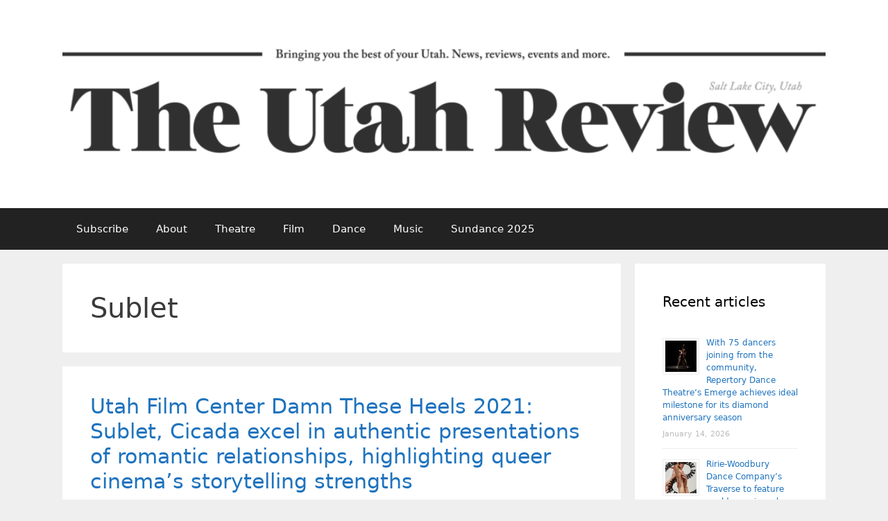

--- FILE ---
content_type: text/html; charset=UTF-8
request_url: https://www.theutahreview.com/tag/sublet/
body_size: 12879
content:
<!DOCTYPE html><html lang="en-US" itemscope itemtype="https://schema.org/WebSite"><head><meta charset="UTF-8"><title>Sublet &#8211; The Utah Review</title><meta name='robots' content='max-image-preview:large' /><meta name="viewport" content="width=device-width, initial-scale=1"><link rel='dns-prefetch' href='//www.theutahreview.com' /><link rel='dns-prefetch' href='//secure.gravatar.com' /><link rel='dns-prefetch' href='//stats.wp.com' /><link rel='dns-prefetch' href='//v0.wordpress.com' /><link rel='dns-prefetch' href='//jetpack.wordpress.com' /><link rel='dns-prefetch' href='//s0.wp.com' /><link rel='dns-prefetch' href='//public-api.wordpress.com' /><link rel='dns-prefetch' href='//0.gravatar.com' /><link rel='dns-prefetch' href='//1.gravatar.com' /><link rel='dns-prefetch' href='//2.gravatar.com' /><link rel="alternate" type="application/rss+xml" title="The Utah Review &raquo; Feed" href="https://www.theutahreview.com/feed/" /><link rel="alternate" type="application/rss+xml" title="The Utah Review &raquo; Comments Feed" href="https://www.theutahreview.com/comments/feed/" /><link rel="alternate" type="application/rss+xml" title="The Utah Review &raquo; Sublet Tag Feed" href="https://www.theutahreview.com/tag/sublet/feed/" /><style id='wp-img-auto-sizes-contain-inline-css'>img:is([sizes=auto i],[sizes^="auto," i]){contain-intrinsic-size:3000px 1500px}
/*# sourceURL=wp-img-auto-sizes-contain-inline-css */</style><style id='wp-emoji-styles-inline-css'>img.wp-smiley, img.emoji {
		display: inline !important;
		border: none !important;
		box-shadow: none !important;
		height: 1em !important;
		width: 1em !important;
		margin: 0 0.07em !important;
		vertical-align: -0.1em !important;
		background: none !important;
		padding: 0 !important;
	}
/*# sourceURL=wp-emoji-styles-inline-css */</style><style id='wp-block-library-inline-css'>:root{--wp-block-synced-color:#7a00df;--wp-block-synced-color--rgb:122,0,223;--wp-bound-block-color:var(--wp-block-synced-color);--wp-editor-canvas-background:#ddd;--wp-admin-theme-color:#007cba;--wp-admin-theme-color--rgb:0,124,186;--wp-admin-theme-color-darker-10:#006ba1;--wp-admin-theme-color-darker-10--rgb:0,107,160.5;--wp-admin-theme-color-darker-20:#005a87;--wp-admin-theme-color-darker-20--rgb:0,90,135;--wp-admin-border-width-focus:2px}@media (min-resolution:192dpi){:root{--wp-admin-border-width-focus:1.5px}}.wp-element-button{cursor:pointer}:root .has-very-light-gray-background-color{background-color:#eee}:root .has-very-dark-gray-background-color{background-color:#313131}:root .has-very-light-gray-color{color:#eee}:root .has-very-dark-gray-color{color:#313131}:root .has-vivid-green-cyan-to-vivid-cyan-blue-gradient-background{background:linear-gradient(135deg,#00d084,#0693e3)}:root .has-purple-crush-gradient-background{background:linear-gradient(135deg,#34e2e4,#4721fb 50%,#ab1dfe)}:root .has-hazy-dawn-gradient-background{background:linear-gradient(135deg,#faaca8,#dad0ec)}:root .has-subdued-olive-gradient-background{background:linear-gradient(135deg,#fafae1,#67a671)}:root .has-atomic-cream-gradient-background{background:linear-gradient(135deg,#fdd79a,#004a59)}:root .has-nightshade-gradient-background{background:linear-gradient(135deg,#330968,#31cdcf)}:root .has-midnight-gradient-background{background:linear-gradient(135deg,#020381,#2874fc)}:root{--wp--preset--font-size--normal:16px;--wp--preset--font-size--huge:42px}.has-regular-font-size{font-size:1em}.has-larger-font-size{font-size:2.625em}.has-normal-font-size{font-size:var(--wp--preset--font-size--normal)}.has-huge-font-size{font-size:var(--wp--preset--font-size--huge)}.has-text-align-center{text-align:center}.has-text-align-left{text-align:left}.has-text-align-right{text-align:right}.has-fit-text{white-space:nowrap!important}#end-resizable-editor-section{display:none}.aligncenter{clear:both}.items-justified-left{justify-content:flex-start}.items-justified-center{justify-content:center}.items-justified-right{justify-content:flex-end}.items-justified-space-between{justify-content:space-between}.screen-reader-text{border:0;clip-path:inset(50%);height:1px;margin:-1px;overflow:hidden;padding:0;position:absolute;width:1px;word-wrap:normal!important}.screen-reader-text:focus{background-color:#ddd;clip-path:none;color:#444;display:block;font-size:1em;height:auto;left:5px;line-height:normal;padding:15px 23px 14px;text-decoration:none;top:5px;width:auto;z-index:100000}html :where(.has-border-color){border-style:solid}html :where([style*=border-top-color]){border-top-style:solid}html :where([style*=border-right-color]){border-right-style:solid}html :where([style*=border-bottom-color]){border-bottom-style:solid}html :where([style*=border-left-color]){border-left-style:solid}html :where([style*=border-width]){border-style:solid}html :where([style*=border-top-width]){border-top-style:solid}html :where([style*=border-right-width]){border-right-style:solid}html :where([style*=border-bottom-width]){border-bottom-style:solid}html :where([style*=border-left-width]){border-left-style:solid}html :where(img[class*=wp-image-]){height:auto;max-width:100%}:where(figure){margin:0 0 1em}html :where(.is-position-sticky){--wp-admin--admin-bar--position-offset:var(--wp-admin--admin-bar--height,0px)}@media screen and (max-width:600px){html :where(.is-position-sticky){--wp-admin--admin-bar--position-offset:0px}}

/*# sourceURL=wp-block-library-inline-css */</style><style id='wp-block-paragraph-inline-css'>.is-small-text{font-size:.875em}.is-regular-text{font-size:1em}.is-large-text{font-size:2.25em}.is-larger-text{font-size:3em}.has-drop-cap:not(:focus):first-letter{float:left;font-size:8.4em;font-style:normal;font-weight:100;line-height:.68;margin:.05em .1em 0 0;text-transform:uppercase}body.rtl .has-drop-cap:not(:focus):first-letter{float:none;margin-left:.1em}p.has-drop-cap.has-background{overflow:hidden}:root :where(p.has-background){padding:1.25em 2.375em}:where(p.has-text-color:not(.has-link-color)) a{color:inherit}p.has-text-align-left[style*="writing-mode:vertical-lr"],p.has-text-align-right[style*="writing-mode:vertical-rl"]{rotate:180deg}
/*# sourceURL=https://www.theutahreview.com/wp-includes/blocks/paragraph/style.min.css */</style><style id='global-styles-inline-css'>:root{--wp--preset--aspect-ratio--square: 1;--wp--preset--aspect-ratio--4-3: 4/3;--wp--preset--aspect-ratio--3-4: 3/4;--wp--preset--aspect-ratio--3-2: 3/2;--wp--preset--aspect-ratio--2-3: 2/3;--wp--preset--aspect-ratio--16-9: 16/9;--wp--preset--aspect-ratio--9-16: 9/16;--wp--preset--color--black: #000000;--wp--preset--color--cyan-bluish-gray: #abb8c3;--wp--preset--color--white: #ffffff;--wp--preset--color--pale-pink: #f78da7;--wp--preset--color--vivid-red: #cf2e2e;--wp--preset--color--luminous-vivid-orange: #ff6900;--wp--preset--color--luminous-vivid-amber: #fcb900;--wp--preset--color--light-green-cyan: #7bdcb5;--wp--preset--color--vivid-green-cyan: #00d084;--wp--preset--color--pale-cyan-blue: #8ed1fc;--wp--preset--color--vivid-cyan-blue: #0693e3;--wp--preset--color--vivid-purple: #9b51e0;--wp--preset--color--contrast: var(--contrast);--wp--preset--color--contrast-2: var(--contrast-2);--wp--preset--color--contrast-3: var(--contrast-3);--wp--preset--color--base: var(--base);--wp--preset--color--base-2: var(--base-2);--wp--preset--color--base-3: var(--base-3);--wp--preset--color--accent: var(--accent);--wp--preset--gradient--vivid-cyan-blue-to-vivid-purple: linear-gradient(135deg,rgb(6,147,227) 0%,rgb(155,81,224) 100%);--wp--preset--gradient--light-green-cyan-to-vivid-green-cyan: linear-gradient(135deg,rgb(122,220,180) 0%,rgb(0,208,130) 100%);--wp--preset--gradient--luminous-vivid-amber-to-luminous-vivid-orange: linear-gradient(135deg,rgb(252,185,0) 0%,rgb(255,105,0) 100%);--wp--preset--gradient--luminous-vivid-orange-to-vivid-red: linear-gradient(135deg,rgb(255,105,0) 0%,rgb(207,46,46) 100%);--wp--preset--gradient--very-light-gray-to-cyan-bluish-gray: linear-gradient(135deg,rgb(238,238,238) 0%,rgb(169,184,195) 100%);--wp--preset--gradient--cool-to-warm-spectrum: linear-gradient(135deg,rgb(74,234,220) 0%,rgb(151,120,209) 20%,rgb(207,42,186) 40%,rgb(238,44,130) 60%,rgb(251,105,98) 80%,rgb(254,248,76) 100%);--wp--preset--gradient--blush-light-purple: linear-gradient(135deg,rgb(255,206,236) 0%,rgb(152,150,240) 100%);--wp--preset--gradient--blush-bordeaux: linear-gradient(135deg,rgb(254,205,165) 0%,rgb(254,45,45) 50%,rgb(107,0,62) 100%);--wp--preset--gradient--luminous-dusk: linear-gradient(135deg,rgb(255,203,112) 0%,rgb(199,81,192) 50%,rgb(65,88,208) 100%);--wp--preset--gradient--pale-ocean: linear-gradient(135deg,rgb(255,245,203) 0%,rgb(182,227,212) 50%,rgb(51,167,181) 100%);--wp--preset--gradient--electric-grass: linear-gradient(135deg,rgb(202,248,128) 0%,rgb(113,206,126) 100%);--wp--preset--gradient--midnight: linear-gradient(135deg,rgb(2,3,129) 0%,rgb(40,116,252) 100%);--wp--preset--font-size--small: 13px;--wp--preset--font-size--medium: 20px;--wp--preset--font-size--large: 36px;--wp--preset--font-size--x-large: 42px;--wp--preset--spacing--20: 0.44rem;--wp--preset--spacing--30: 0.67rem;--wp--preset--spacing--40: 1rem;--wp--preset--spacing--50: 1.5rem;--wp--preset--spacing--60: 2.25rem;--wp--preset--spacing--70: 3.38rem;--wp--preset--spacing--80: 5.06rem;--wp--preset--shadow--natural: 6px 6px 9px rgba(0, 0, 0, 0.2);--wp--preset--shadow--deep: 12px 12px 50px rgba(0, 0, 0, 0.4);--wp--preset--shadow--sharp: 6px 6px 0px rgba(0, 0, 0, 0.2);--wp--preset--shadow--outlined: 6px 6px 0px -3px rgb(255, 255, 255), 6px 6px rgb(0, 0, 0);--wp--preset--shadow--crisp: 6px 6px 0px rgb(0, 0, 0);}:where(.is-layout-flex){gap: 0.5em;}:where(.is-layout-grid){gap: 0.5em;}body .is-layout-flex{display: flex;}.is-layout-flex{flex-wrap: wrap;align-items: center;}.is-layout-flex > :is(*, div){margin: 0;}body .is-layout-grid{display: grid;}.is-layout-grid > :is(*, div){margin: 0;}:where(.wp-block-columns.is-layout-flex){gap: 2em;}:where(.wp-block-columns.is-layout-grid){gap: 2em;}:where(.wp-block-post-template.is-layout-flex){gap: 1.25em;}:where(.wp-block-post-template.is-layout-grid){gap: 1.25em;}.has-black-color{color: var(--wp--preset--color--black) !important;}.has-cyan-bluish-gray-color{color: var(--wp--preset--color--cyan-bluish-gray) !important;}.has-white-color{color: var(--wp--preset--color--white) !important;}.has-pale-pink-color{color: var(--wp--preset--color--pale-pink) !important;}.has-vivid-red-color{color: var(--wp--preset--color--vivid-red) !important;}.has-luminous-vivid-orange-color{color: var(--wp--preset--color--luminous-vivid-orange) !important;}.has-luminous-vivid-amber-color{color: var(--wp--preset--color--luminous-vivid-amber) !important;}.has-light-green-cyan-color{color: var(--wp--preset--color--light-green-cyan) !important;}.has-vivid-green-cyan-color{color: var(--wp--preset--color--vivid-green-cyan) !important;}.has-pale-cyan-blue-color{color: var(--wp--preset--color--pale-cyan-blue) !important;}.has-vivid-cyan-blue-color{color: var(--wp--preset--color--vivid-cyan-blue) !important;}.has-vivid-purple-color{color: var(--wp--preset--color--vivid-purple) !important;}.has-black-background-color{background-color: var(--wp--preset--color--black) !important;}.has-cyan-bluish-gray-background-color{background-color: var(--wp--preset--color--cyan-bluish-gray) !important;}.has-white-background-color{background-color: var(--wp--preset--color--white) !important;}.has-pale-pink-background-color{background-color: var(--wp--preset--color--pale-pink) !important;}.has-vivid-red-background-color{background-color: var(--wp--preset--color--vivid-red) !important;}.has-luminous-vivid-orange-background-color{background-color: var(--wp--preset--color--luminous-vivid-orange) !important;}.has-luminous-vivid-amber-background-color{background-color: var(--wp--preset--color--luminous-vivid-amber) !important;}.has-light-green-cyan-background-color{background-color: var(--wp--preset--color--light-green-cyan) !important;}.has-vivid-green-cyan-background-color{background-color: var(--wp--preset--color--vivid-green-cyan) !important;}.has-pale-cyan-blue-background-color{background-color: var(--wp--preset--color--pale-cyan-blue) !important;}.has-vivid-cyan-blue-background-color{background-color: var(--wp--preset--color--vivid-cyan-blue) !important;}.has-vivid-purple-background-color{background-color: var(--wp--preset--color--vivid-purple) !important;}.has-black-border-color{border-color: var(--wp--preset--color--black) !important;}.has-cyan-bluish-gray-border-color{border-color: var(--wp--preset--color--cyan-bluish-gray) !important;}.has-white-border-color{border-color: var(--wp--preset--color--white) !important;}.has-pale-pink-border-color{border-color: var(--wp--preset--color--pale-pink) !important;}.has-vivid-red-border-color{border-color: var(--wp--preset--color--vivid-red) !important;}.has-luminous-vivid-orange-border-color{border-color: var(--wp--preset--color--luminous-vivid-orange) !important;}.has-luminous-vivid-amber-border-color{border-color: var(--wp--preset--color--luminous-vivid-amber) !important;}.has-light-green-cyan-border-color{border-color: var(--wp--preset--color--light-green-cyan) !important;}.has-vivid-green-cyan-border-color{border-color: var(--wp--preset--color--vivid-green-cyan) !important;}.has-pale-cyan-blue-border-color{border-color: var(--wp--preset--color--pale-cyan-blue) !important;}.has-vivid-cyan-blue-border-color{border-color: var(--wp--preset--color--vivid-cyan-blue) !important;}.has-vivid-purple-border-color{border-color: var(--wp--preset--color--vivid-purple) !important;}.has-vivid-cyan-blue-to-vivid-purple-gradient-background{background: var(--wp--preset--gradient--vivid-cyan-blue-to-vivid-purple) !important;}.has-light-green-cyan-to-vivid-green-cyan-gradient-background{background: var(--wp--preset--gradient--light-green-cyan-to-vivid-green-cyan) !important;}.has-luminous-vivid-amber-to-luminous-vivid-orange-gradient-background{background: var(--wp--preset--gradient--luminous-vivid-amber-to-luminous-vivid-orange) !important;}.has-luminous-vivid-orange-to-vivid-red-gradient-background{background: var(--wp--preset--gradient--luminous-vivid-orange-to-vivid-red) !important;}.has-very-light-gray-to-cyan-bluish-gray-gradient-background{background: var(--wp--preset--gradient--very-light-gray-to-cyan-bluish-gray) !important;}.has-cool-to-warm-spectrum-gradient-background{background: var(--wp--preset--gradient--cool-to-warm-spectrum) !important;}.has-blush-light-purple-gradient-background{background: var(--wp--preset--gradient--blush-light-purple) !important;}.has-blush-bordeaux-gradient-background{background: var(--wp--preset--gradient--blush-bordeaux) !important;}.has-luminous-dusk-gradient-background{background: var(--wp--preset--gradient--luminous-dusk) !important;}.has-pale-ocean-gradient-background{background: var(--wp--preset--gradient--pale-ocean) !important;}.has-electric-grass-gradient-background{background: var(--wp--preset--gradient--electric-grass) !important;}.has-midnight-gradient-background{background: var(--wp--preset--gradient--midnight) !important;}.has-small-font-size{font-size: var(--wp--preset--font-size--small) !important;}.has-medium-font-size{font-size: var(--wp--preset--font-size--medium) !important;}.has-large-font-size{font-size: var(--wp--preset--font-size--large) !important;}.has-x-large-font-size{font-size: var(--wp--preset--font-size--x-large) !important;}
/*# sourceURL=global-styles-inline-css */</style><style id='classic-theme-styles-inline-css'>/*! This file is auto-generated */
.wp-block-button__link{color:#fff;background-color:#32373c;border-radius:9999px;box-shadow:none;text-decoration:none;padding:calc(.667em + 2px) calc(1.333em + 2px);font-size:1.125em}.wp-block-file__button{background:#32373c;color:#fff;text-decoration:none}
/*# sourceURL=/wp-includes/css/classic-themes.min.css */</style><link rel='stylesheet' id='gn-frontend-gnfollow-style-css' href='https://www.theutahreview.com/wp-content/plugins/gn-publisher/assets/css/gn-frontend-gnfollow.min.css?ver=1.5.26' media='all' /><style id='wpxpo-global-style-inline-css'>:root {
			--preset-color1: #037fff;
			--preset-color2: #026fe0;
			--preset-color3: #071323;
			--preset-color4: #132133;
			--preset-color5: #34495e;
			--preset-color6: #787676;
			--preset-color7: #f0f2f3;
			--preset-color8: #f8f9fa;
			--preset-color9: #ffffff;
		}{}
/*# sourceURL=wpxpo-global-style-inline-css */</style><style id='ultp-preset-colors-style-inline-css'>:root { --postx_preset_Base_1_color: #f4f4ff; --postx_preset_Base_2_color: #dddff8; --postx_preset_Base_3_color: #B4B4D6; --postx_preset_Primary_color: #3323f0; --postx_preset_Secondary_color: #4a5fff; --postx_preset_Tertiary_color: #FFFFFF; --postx_preset_Contrast_3_color: #545472; --postx_preset_Contrast_2_color: #262657; --postx_preset_Contrast_1_color: #10102e; --postx_preset_Over_Primary_color: #ffffff;  }
/*# sourceURL=ultp-preset-colors-style-inline-css */</style><style id='ultp-preset-gradient-style-inline-css'>:root { --postx_preset_Primary_to_Secondary_to_Right_gradient: linear-gradient(90deg, var(--postx_preset_Primary_color) 0%, var(--postx_preset_Secondary_color) 100%); --postx_preset_Primary_to_Secondary_to_Bottom_gradient: linear-gradient(180deg, var(--postx_preset_Primary_color) 0%, var(--postx_preset_Secondary_color) 100%); --postx_preset_Secondary_to_Primary_to_Right_gradient: linear-gradient(90deg, var(--postx_preset_Secondary_color) 0%, var(--postx_preset_Primary_color) 100%); --postx_preset_Secondary_to_Primary_to_Bottom_gradient: linear-gradient(180deg, var(--postx_preset_Secondary_color) 0%, var(--postx_preset_Primary_color) 100%); --postx_preset_Cold_Evening_gradient: linear-gradient(0deg, rgb(12, 52, 131) 0%, rgb(162, 182, 223) 100%, rgb(107, 140, 206) 100%, rgb(162, 182, 223) 100%); --postx_preset_Purple_Division_gradient: linear-gradient(0deg, rgb(112, 40, 228) 0%, rgb(229, 178, 202) 100%); --postx_preset_Over_Sun_gradient: linear-gradient(60deg, rgb(171, 236, 214) 0%, rgb(251, 237, 150) 100%); --postx_preset_Morning_Salad_gradient: linear-gradient(-255deg, rgb(183, 248, 219) 0%, rgb(80, 167, 194) 100%); --postx_preset_Fabled_Sunset_gradient: linear-gradient(-270deg, rgb(35, 21, 87) 0%, rgb(68, 16, 122) 29%, rgb(255, 19, 97) 67%, rgb(255, 248, 0) 100%);  }
/*# sourceURL=ultp-preset-gradient-style-inline-css */</style><style id='ultp-preset-typo-style-inline-css'>:root { --postx_preset_Heading_typo_font_family: Helvetica; --postx_preset_Heading_typo_font_family_type: sans-serif; --postx_preset_Heading_typo_font_weight: 600; --postx_preset_Heading_typo_text_transform: capitalize; --postx_preset_Body_and_Others_typo_font_family: Helvetica; --postx_preset_Body_and_Others_typo_font_family_type: sans-serif; --postx_preset_Body_and_Others_typo_font_weight: 400; --postx_preset_Body_and_Others_typo_text_transform: lowercase; --postx_preset_body_typo_font_size_lg: 16px; --postx_preset_paragraph_1_typo_font_size_lg: 12px; --postx_preset_paragraph_2_typo_font_size_lg: 12px; --postx_preset_paragraph_3_typo_font_size_lg: 12px; --postx_preset_heading_h1_typo_font_size_lg: 42px; --postx_preset_heading_h2_typo_font_size_lg: 36px; --postx_preset_heading_h3_typo_font_size_lg: 30px; --postx_preset_heading_h4_typo_font_size_lg: 24px; --postx_preset_heading_h5_typo_font_size_lg: 20px; --postx_preset_heading_h6_typo_font_size_lg: 16px; }
/*# sourceURL=ultp-preset-typo-style-inline-css */</style><link rel='stylesheet' id='generate-style-grid-css' href='https://www.theutahreview.com/wp-content/themes/generatepress/assets/css/unsemantic-grid.min.css?ver=3.6.0' media='all' /><link rel='stylesheet' id='generate-style-css' href='https://www.theutahreview.com/wp-content/themes/generatepress/assets/css/style.min.css?ver=3.6.0' media='all' /><style id='generate-style-inline-css'>body{background-color:#efefef;color:#3a3a3a;}a{color:#1e73be;}a:hover, a:focus, a:active{color:#000000;}body .grid-container{max-width:1100px;}.wp-block-group__inner-container{max-width:1100px;margin-left:auto;margin-right:auto;}.site-header .header-image{width:1180px;}:root{--contrast:#222222;--contrast-2:#575760;--contrast-3:#b2b2be;--base:#f0f0f0;--base-2:#f7f8f9;--base-3:#ffffff;--accent:#1e73be;}:root .has-contrast-color{color:var(--contrast);}:root .has-contrast-background-color{background-color:var(--contrast);}:root .has-contrast-2-color{color:var(--contrast-2);}:root .has-contrast-2-background-color{background-color:var(--contrast-2);}:root .has-contrast-3-color{color:var(--contrast-3);}:root .has-contrast-3-background-color{background-color:var(--contrast-3);}:root .has-base-color{color:var(--base);}:root .has-base-background-color{background-color:var(--base);}:root .has-base-2-color{color:var(--base-2);}:root .has-base-2-background-color{background-color:var(--base-2);}:root .has-base-3-color{color:var(--base-3);}:root .has-base-3-background-color{background-color:var(--base-3);}:root .has-accent-color{color:var(--accent);}:root .has-accent-background-color{background-color:var(--accent);}body, button, input, select, textarea{font-family:-apple-system, system-ui, BlinkMacSystemFont, "Segoe UI", Helvetica, Arial, sans-serif, "Apple Color Emoji", "Segoe UI Emoji", "Segoe UI Symbol";}body{line-height:1.5;}.entry-content > [class*="wp-block-"]:not(:last-child):not(.wp-block-heading){margin-bottom:1.5em;}.main-title{font-size:45px;}.main-navigation .main-nav ul ul li a{font-size:14px;}.sidebar .widget, .footer-widgets .widget{font-size:17px;}h1{font-weight:300;font-size:40px;}h2{font-weight:300;font-size:30px;}h3{font-size:20px;}h4{font-size:inherit;}h5{font-size:inherit;}@media (max-width:768px){.main-title{font-size:30px;}h1{font-size:30px;}h2{font-size:25px;}}.top-bar{background-color:#636363;color:#ffffff;}.top-bar a{color:#ffffff;}.top-bar a:hover{color:#303030;}.site-header{background-color:#ffffff;color:#3a3a3a;}.site-header a{color:#3a3a3a;}.main-title a,.main-title a:hover{color:#222222;}.site-description{color:#757575;}.main-navigation,.main-navigation ul ul{background-color:#222222;}.main-navigation .main-nav ul li a, .main-navigation .menu-toggle, .main-navigation .menu-bar-items{color:#ffffff;}.main-navigation .main-nav ul li:not([class*="current-menu-"]):hover > a, .main-navigation .main-nav ul li:not([class*="current-menu-"]):focus > a, .main-navigation .main-nav ul li.sfHover:not([class*="current-menu-"]) > a, .main-navigation .menu-bar-item:hover > a, .main-navigation .menu-bar-item.sfHover > a{color:#ffffff;background-color:#3f3f3f;}button.menu-toggle:hover,button.menu-toggle:focus,.main-navigation .mobile-bar-items a,.main-navigation .mobile-bar-items a:hover,.main-navigation .mobile-bar-items a:focus{color:#ffffff;}.main-navigation .main-nav ul li[class*="current-menu-"] > a{color:#ffffff;background-color:#3f3f3f;}.navigation-search input[type="search"],.navigation-search input[type="search"]:active, .navigation-search input[type="search"]:focus, .main-navigation .main-nav ul li.search-item.active > a, .main-navigation .menu-bar-items .search-item.active > a{color:#ffffff;background-color:#3f3f3f;}.main-navigation ul ul{background-color:#3f3f3f;}.main-navigation .main-nav ul ul li a{color:#ffffff;}.main-navigation .main-nav ul ul li:not([class*="current-menu-"]):hover > a,.main-navigation .main-nav ul ul li:not([class*="current-menu-"]):focus > a, .main-navigation .main-nav ul ul li.sfHover:not([class*="current-menu-"]) > a{color:#ffffff;background-color:#4f4f4f;}.main-navigation .main-nav ul ul li[class*="current-menu-"] > a{color:#ffffff;background-color:#4f4f4f;}.separate-containers .inside-article, .separate-containers .comments-area, .separate-containers .page-header, .one-container .container, .separate-containers .paging-navigation, .inside-page-header{background-color:#ffffff;}.entry-meta{color:#595959;}.entry-meta a{color:#595959;}.entry-meta a:hover{color:#1e73be;}.sidebar .widget{background-color:#ffffff;}.sidebar .widget .widget-title{color:#000000;}.footer-widgets{background-color:#ffffff;}.footer-widgets .widget-title{color:#000000;}.site-info{color:#ffffff;background-color:#222222;}.site-info a{color:#ffffff;}.site-info a:hover{color:#606060;}.footer-bar .widget_nav_menu .current-menu-item a{color:#606060;}input[type="text"],input[type="email"],input[type="url"],input[type="password"],input[type="search"],input[type="tel"],input[type="number"],textarea,select{color:#666666;background-color:#fafafa;border-color:#cccccc;}input[type="text"]:focus,input[type="email"]:focus,input[type="url"]:focus,input[type="password"]:focus,input[type="search"]:focus,input[type="tel"]:focus,input[type="number"]:focus,textarea:focus,select:focus{color:#666666;background-color:#ffffff;border-color:#bfbfbf;}button,html input[type="button"],input[type="reset"],input[type="submit"],a.button,a.wp-block-button__link:not(.has-background){color:#ffffff;background-color:#666666;}button:hover,html input[type="button"]:hover,input[type="reset"]:hover,input[type="submit"]:hover,a.button:hover,button:focus,html input[type="button"]:focus,input[type="reset"]:focus,input[type="submit"]:focus,a.button:focus,a.wp-block-button__link:not(.has-background):active,a.wp-block-button__link:not(.has-background):focus,a.wp-block-button__link:not(.has-background):hover{color:#ffffff;background-color:#3f3f3f;}a.generate-back-to-top{background-color:rgba( 0,0,0,0.4 );color:#ffffff;}a.generate-back-to-top:hover,a.generate-back-to-top:focus{background-color:rgba( 0,0,0,0.6 );color:#ffffff;}:root{--gp-search-modal-bg-color:var(--base-3);--gp-search-modal-text-color:var(--contrast);--gp-search-modal-overlay-bg-color:rgba(0,0,0,0.2);}@media (max-width:768px){.main-navigation .menu-bar-item:hover > a, .main-navigation .menu-bar-item.sfHover > a{background:none;color:#ffffff;}}.inside-top-bar{padding:10px;}.inside-header{padding:40px;}.site-main .wp-block-group__inner-container{padding:40px;}.entry-content .alignwide, body:not(.no-sidebar) .entry-content .alignfull{margin-left:-40px;width:calc(100% + 80px);max-width:calc(100% + 80px);}.rtl .menu-item-has-children .dropdown-menu-toggle{padding-left:20px;}.rtl .main-navigation .main-nav ul li.menu-item-has-children > a{padding-right:20px;}.site-info{padding:20px;}@media (max-width:768px){.separate-containers .inside-article, .separate-containers .comments-area, .separate-containers .page-header, .separate-containers .paging-navigation, .one-container .site-content, .inside-page-header{padding:30px;}.site-main .wp-block-group__inner-container{padding:30px;}.site-info{padding-right:10px;padding-left:10px;}.entry-content .alignwide, body:not(.no-sidebar) .entry-content .alignfull{margin-left:-30px;width:calc(100% + 60px);max-width:calc(100% + 60px);}}.one-container .sidebar .widget{padding:0px;}/* End cached CSS */@media (max-width:768px){.main-navigation .menu-toggle,.main-navigation .mobile-bar-items,.sidebar-nav-mobile:not(#sticky-placeholder){display:block;}.main-navigation ul,.gen-sidebar-nav{display:none;}[class*="nav-float-"] .site-header .inside-header > *{float:none;clear:both;}}
/*# sourceURL=generate-style-inline-css */</style><link rel='stylesheet' id='generate-mobile-style-css' href='https://www.theutahreview.com/wp-content/themes/generatepress/assets/css/mobile.min.css?ver=3.6.0' media='all' /><link rel='stylesheet' id='generate-font-icons-css' href='https://www.theutahreview.com/wp-content/themes/generatepress/assets/css/components/font-icons.min.css?ver=3.6.0' media='all' /> <script defer src="https://www.theutahreview.com/wp-includes/js/jquery/jquery.min.js?ver=3.7.1" id="jquery-core-js"></script> <script defer src="https://www.theutahreview.com/wp-includes/js/jquery/jquery-migrate.min.js?ver=3.4.1" id="jquery-migrate-js"></script> <meta property="og:type" content="website"><meta property="og:locale" content="en_US"><meta property="og:site_name" content="The Utah Review"><meta property="og:url" content="https://www.theutahreview.com/tag/sublet/"><meta property="og:title" content="Sublet &#8211; The Utah Review"><meta property="twitter:partner" content="ogwp"><meta property="twitter:title" content="Sublet &#8211; The Utah Review"><meta property="twitter:url" content="https://www.theutahreview.com/tag/sublet/"><meta itemprop="name" content="Sublet &#8211; The Utah Review"><link rel="https://api.w.org/" href="https://www.theutahreview.com/wp-json/" /><link rel="alternate" title="JSON" type="application/json" href="https://www.theutahreview.com/wp-json/wp/v2/tags/3779" /><link rel="EditURI" type="application/rsd+xml" title="RSD" href="https://www.theutahreview.com/xmlrpc.php?rsd" /><meta name="generator" content="WordPress 6.9" /><style>img#wpstats{display:none}</style><link rel='stylesheet' id='rpwe-style-css' href='https://www.theutahreview.com/wp-content/cache/autoptimize/autoptimize_single_88518d180006cc683838eadac0ba3d7a.php?ver=2.0.2' media='all' /></head><body class="archive tag tag-sublet tag-3779 wp-custom-logo wp-embed-responsive wp-theme-generatepress postx-page right-sidebar nav-below-header separate-containers fluid-header active-footer-widgets-3 nav-aligned-left header-aligned-left dropdown-hover" itemtype="https://schema.org/Blog" itemscope> <a class="screen-reader-text skip-link" href="#content" title="Skip to content">Skip to content</a><header class="site-header" id="masthead" aria-label="Site"  itemtype="https://schema.org/WPHeader" itemscope><div class="inside-header grid-container grid-parent"><div class="site-logo"> <a href="https://www.theutahreview.com/" rel="home"> <img  class="header-image is-logo-image" alt="The Utah Review" src="https://www.theutahreview.com/wp-content/uploads/2018/10/cropped-UtahReview-Masthead-2280-1.png" /> </a></div></div></header><nav class="main-navigation sub-menu-right" id="site-navigation" aria-label="Primary"  itemtype="https://schema.org/SiteNavigationElement" itemscope><div class="inside-navigation grid-container grid-parent"> <button class="menu-toggle" aria-controls="primary-menu" aria-expanded="false"> <span class="mobile-menu">Menu</span> </button><div id="primary-menu" class="main-nav"><ul id="menu-navigation" class=" menu sf-menu"><li id="menu-item-12003" class="menu-item menu-item-type-custom menu-item-object-custom menu-item-12003"><a href="http://eepurl.com/VXgTT">Subscribe</a></li><li id="menu-item-167" class="menu-item menu-item-type-post_type menu-item-object-page menu-item-167"><a href="https://www.theutahreview.com/about/">About</a></li><li id="menu-item-11865" class="menu-item menu-item-type-taxonomy menu-item-object-category menu-item-11865"><a href="https://www.theutahreview.com/category/arts/theatre/">Theatre</a></li><li id="menu-item-11866" class="menu-item menu-item-type-taxonomy menu-item-object-category menu-item-11866"><a href="https://www.theutahreview.com/category/arts/film/">Film</a></li><li id="menu-item-21445" class="menu-item menu-item-type-taxonomy menu-item-object-category menu-item-21445"><a href="https://www.theutahreview.com/category/arts/dance/">Dance</a></li><li id="menu-item-21446" class="menu-item menu-item-type-taxonomy menu-item-object-category menu-item-21446"><a href="https://www.theutahreview.com/category/arts/music-arts/">Music</a></li><li id="menu-item-24147" class="menu-item menu-item-type-custom menu-item-object-custom menu-item-24147"><a href="https://www.theutahreview.com/tag/sundance-2025">Sundance 2025</a></li></ul></div></div></nav><div class="site grid-container container hfeed grid-parent" id="page"><div class="site-content" id="content"><div class="content-area grid-parent mobile-grid-100 grid-75 tablet-grid-75" id="primary"><main class="site-main" id="main"><header class="page-header" aria-label="Page"><h1 class="page-title"> Sublet</h1></header><article id="post-16800" class="post-16800 post type-post status-publish format-standard has-post-thumbnail hentry category-arts category-event category-featured category-film category-news category-review tag-cicada tag-eytan-fox tag-matt-fifer tag-queer-cinema-in-utah tag-sheldon-brown tag-sublet tag-utah-film-center-damn-these-heels-2021" itemtype="https://schema.org/CreativeWork" itemscope><div class="inside-article"><header class="entry-header"><h2 class="entry-title" itemprop="headline"><a href="https://www.theutahreview.com/utah-film-center-damn-these-heels-2021-sublet-cicada-excel-in-authentic-presentations-of-romantic-relationships-highlighting-queer-cinemas-storytelling-strengths/" rel="bookmark">Utah Film Center Damn These Heels 2021: Sublet, Cicada excel in authentic presentations of romantic relationships, highlighting queer cinema’s storytelling strengths</a></h2><div class="entry-meta"> <span class="posted-on"><time class="entry-date published" datetime="2021-07-16T12:30:12-06:00" itemprop="datePublished">July 16, 2021</time></span> <span class="byline">by <span class="author vcard" itemprop="author" itemtype="https://schema.org/Person" itemscope><a class="url fn n" href="https://www.theutahreview.com/author/les/" title="View all posts by Les Roka" rel="author" itemprop="url"><span class="author-name" itemprop="name">Les Roka</span></a></span></span></div></header><div class="post-image"> <a href="https://www.theutahreview.com/utah-film-center-damn-these-heels-2021-sublet-cicada-excel-in-authentic-presentations-of-romantic-relationships-highlighting-queer-cinemas-storytelling-strengths/"> <img width="1296" height="730" src="https://www.theutahreview.com/wp-content/uploads/2021/07/F7C63D31-2C2D-421B-B68B-FD6821C1D1A4.jpeg" class="attachment-full size-full wp-post-image" alt="" itemprop="image" decoding="async" fetchpriority="high" srcset="https://www.theutahreview.com/wp-content/uploads/2021/07/F7C63D31-2C2D-421B-B68B-FD6821C1D1A4.jpeg 1296w, https://www.theutahreview.com/wp-content/uploads/2021/07/F7C63D31-2C2D-421B-B68B-FD6821C1D1A4-300x169.jpeg 300w, https://www.theutahreview.com/wp-content/uploads/2021/07/F7C63D31-2C2D-421B-B68B-FD6821C1D1A4-1024x577.jpeg 1024w, https://www.theutahreview.com/wp-content/uploads/2021/07/F7C63D31-2C2D-421B-B68B-FD6821C1D1A4-768x433.jpeg 768w, https://www.theutahreview.com/wp-content/uploads/2021/07/F7C63D31-2C2D-421B-B68B-FD6821C1D1A4-696x392.jpeg 696w" sizes="(max-width: 1296px) 100vw, 1296px" /> </a></div><div class="entry-summary" itemprop="text"><p>Two feature-length narratives, each featuring romance-based story lines around gay characters, which are receiving Utah premieres in the Utah Film’s Center’s 18th annual Damn These Heels Queer Film Festival exemplify distinct approaches to achieving authentic representations of sexual identity and relationships on the cinematic screen. From one of Israel’s best known directors of film and &#8230; <a title="Utah Film Center Damn These Heels 2021: Sublet, Cicada excel in authentic presentations of romantic relationships, highlighting queer cinema’s storytelling strengths" class="read-more" href="https://www.theutahreview.com/utah-film-center-damn-these-heels-2021-sublet-cicada-excel-in-authentic-presentations-of-romantic-relationships-highlighting-queer-cinemas-storytelling-strengths/" aria-label="Read more about Utah Film Center Damn These Heels 2021: Sublet, Cicada excel in authentic presentations of romantic relationships, highlighting queer cinema’s storytelling strengths">Read more</a></p></div><footer class="entry-meta" aria-label="Entry meta"> <span class="cat-links"><span class="screen-reader-text">Categories </span><a href="https://www.theutahreview.com/category/arts/" rel="category tag">Arts</a>, <a href="https://www.theutahreview.com/category/event/" rel="category tag">Event</a>, <a href="https://www.theutahreview.com/category/featured/" rel="category tag">Featured</a>, <a href="https://www.theutahreview.com/category/arts/film/" rel="category tag">Film</a>, <a href="https://www.theutahreview.com/category/news/" rel="category tag">News</a>, <a href="https://www.theutahreview.com/category/review/" rel="category tag">Review</a></span> <span class="tags-links"><span class="screen-reader-text">Tags </span><a href="https://www.theutahreview.com/tag/cicada/" rel="tag">Cicada</a>, <a href="https://www.theutahreview.com/tag/eytan-fox/" rel="tag">Eytan Fox</a>, <a href="https://www.theutahreview.com/tag/matt-fifer/" rel="tag">Matt Fifer</a>, <a href="https://www.theutahreview.com/tag/queer-cinema-in-utah/" rel="tag">queer cinema in utah</a>, <a href="https://www.theutahreview.com/tag/sheldon-brown/" rel="tag">Sheldon Brown</a>, <a href="https://www.theutahreview.com/tag/sublet/" rel="tag">Sublet</a>, <a href="https://www.theutahreview.com/tag/utah-film-center-damn-these-heels-2021/" rel="tag">Utah Film Center Damn These Heels 2021</a></span> <span class="comments-link"><a href="https://www.theutahreview.com/utah-film-center-damn-these-heels-2021-sublet-cicada-excel-in-authentic-presentations-of-romantic-relationships-highlighting-queer-cinemas-storytelling-strengths/#respond">Leave a comment</a></span></footer></div></article></main></div><div class="widget-area sidebar is-right-sidebar grid-25 tablet-grid-25 grid-parent" id="right-sidebar"><div class="inside-right-sidebar"><aside id="rpwe_widget-2" class="widget inner-padding rpwe_widget recent-posts-extended"><h2 class="widget-title">Recent articles</h2><div  class="rpwe-block"><ul class="rpwe-ul"><li class="rpwe-li rpwe-clearfix"><a class="rpwe-img" href="https://www.theutahreview.com/with-75-dancers-joining-from-the-community-repertory-dance-theatres-emerge-achieves-ideal-milestone-for-its-diamond-anniversary-season/" target="_self"><img class="rpwe-alignleft rpwe-thumb" src="https://www.theutahreview.com/wp-content/uploads/2026/01/41D87A1F-50E5-4868-97A0-1DBA13DAE217-45x45.jpeg" alt="With 75 dancers joining from the community, Repertory Dance Theatre’s Emerge achieves ideal milestone for its diamond anniversary season" height="45" width="45" loading="lazy" decoding="async"></a><h3 class="rpwe-title"><a href="https://www.theutahreview.com/with-75-dancers-joining-from-the-community-repertory-dance-theatres-emerge-achieves-ideal-milestone-for-its-diamond-anniversary-season/" target="_self">With 75 dancers joining from the community, Repertory Dance Theatre’s Emerge achieves ideal milestone for its diamond anniversary season</a></h3><time class="rpwe-time published" datetime="2026-01-14T10:05:31-06:00">January 14, 2026</time></li><li class="rpwe-li rpwe-clearfix"><a class="rpwe-img" href="https://www.theutahreview.com/ririe-woodbury-dance-companys-traverse-to-feature-world-premieres-by-award-winning-choreographer-annie-rigney-four-company-dancers/" target="_self"><img class="rpwe-alignleft rpwe-thumb" src="https://www.theutahreview.com/wp-content/uploads/2026/01/43D33F7C-71AD-4B9B-BE86-867B960FEFCE-45x45.png" alt="Ririe-Woodbury Dance Company’s Traverse to feature world premieres by award-winning choreographer Annie Rigney, four company dancers" height="45" width="45" loading="lazy" decoding="async"></a><h3 class="rpwe-title"><a href="https://www.theutahreview.com/ririe-woodbury-dance-companys-traverse-to-feature-world-premieres-by-award-winning-choreographer-annie-rigney-four-company-dancers/" target="_self">Ririe-Woodbury Dance Company’s Traverse to feature world premieres by award-winning choreographer Annie Rigney, four company dancers</a></h3><time class="rpwe-time published" datetime="2026-01-13T13:38:40-06:00">January 13, 2026</time></li><li class="rpwe-li rpwe-clearfix"><a class="rpwe-img" href="https://www.theutahreview.com/new-and-recent-music-to-highlight-jan-13-so-percussion-concert-presented-by-utahpresents-university-of-utah-school-of-music/" target="_self"><img class="rpwe-alignleft rpwe-thumb" src="https://www.theutahreview.com/wp-content/uploads/2026/01/034EE512-B139-457F-AD5F-A0B77B6BE3E2-45x45.jpeg" alt="New and recent music to highlight Jan. 13 Sō Percussion concert, presented by UtahPresents, University of Utah School of Music" height="45" width="45" loading="lazy" decoding="async"></a><h3 class="rpwe-title"><a href="https://www.theutahreview.com/new-and-recent-music-to-highlight-jan-13-so-percussion-concert-presented-by-utahpresents-university-of-utah-school-of-music/" target="_self">New and recent music to highlight Jan. 13 Sō Percussion concert, presented by UtahPresents, University of Utah School of Music</a></h3><time class="rpwe-time published" datetime="2026-01-08T10:55:52-06:00">January 8, 2026</time></li><li class="rpwe-li rpwe-clearfix"><a class="rpwe-img" href="https://www.theutahreview.com/fearless-fierce-and-indomitable-in-human-spirit-the-utah-reviews-top-ten-moments-of-the-utah-enlightenment-in-2025/" target="_self"><img class="rpwe-alignleft rpwe-thumb" src="https://www.theutahreview.com/wp-content/uploads/2025/11/26A0DC88-F338-43B2-AC0E-6F4FA789283F-45x45.jpeg" alt="Fearless, fierce and indomitable in human spirit: The Utah Review’s Top Ten Moments of the Utah Enlightenment in 2025" height="45" width="45" loading="lazy" decoding="async"></a><h3 class="rpwe-title"><a href="https://www.theutahreview.com/fearless-fierce-and-indomitable-in-human-spirit-the-utah-reviews-top-ten-moments-of-the-utah-enlightenment-in-2025/" target="_self">Fearless, fierce and indomitable in human spirit: The Utah Review’s Top Ten Moments of the Utah Enlightenment in 2025</a></h3><time class="rpwe-time published" datetime="2025-12-19T10:46:29-06:00">December 19, 2025</time></li><li class="rpwe-li rpwe-clearfix"><a class="rpwe-img" href="https://www.theutahreview.com/discovering-the-enchantment-that-propels-a-living-historic-landmark-as-americas-1st-nutcracker-two-city-academy-students-review-the-2025-edition-of-ballet-west-production-of-this-hol/" target="_self"><img class="rpwe-alignleft rpwe-thumb" src="https://www.theutahreview.com/wp-content/uploads/2025/12/93AD0E82-96A1-4CB5-9C46-8086CFAEFA0C-45x45.jpeg" alt="Discovering the enchantment that propels a living historic landmark as America’s 1st Nutcracker&#x2122;: two City Academy students review the 2025 edition of Ballet West production of this holiday classic" height="45" width="45" loading="lazy" decoding="async"></a><h3 class="rpwe-title"><a href="https://www.theutahreview.com/discovering-the-enchantment-that-propels-a-living-historic-landmark-as-americas-1st-nutcracker-two-city-academy-students-review-the-2025-edition-of-ballet-west-production-of-this-hol/" target="_self">Discovering the enchantment that propels a living historic landmark as America’s 1st Nutcracker&#x2122;: two City Academy students review the 2025 edition of Ballet West production of this holiday classic</a></h3><time class="rpwe-time published" datetime="2025-12-16T14:34:30-06:00">December 16, 2025</time></li><li class="rpwe-li rpwe-clearfix"><a class="rpwe-img" href="https://www.theutahreview.com/impressive-immersive-delight-two-city-academy-student-reviewers-have-fun-with-salt-lake-acting-companys-naked-mole-rat-gets-dressed-the-rock-experience/" target="_self"><img class="rpwe-alignleft rpwe-thumb" src="https://www.theutahreview.com/wp-content/uploads/2025/12/9E1790E5-7898-438C-9CC2-5A27187708D1-45x45.jpeg" alt="Impressive, immersive delight: Two City Academy student reviewers have fun with Salt Lake Acting Company’s Naked Mole Rat Gets Dressed: The Rock Experience" height="45" width="45" loading="lazy" decoding="async"></a><h3 class="rpwe-title"><a href="https://www.theutahreview.com/impressive-immersive-delight-two-city-academy-student-reviewers-have-fun-with-salt-lake-acting-companys-naked-mole-rat-gets-dressed-the-rock-experience/" target="_self">Impressive, immersive delight: Two City Academy student reviewers have fun with Salt Lake Acting Company’s Naked Mole Rat Gets Dressed: The Rock Experience</a></h3><time class="rpwe-time published" datetime="2025-12-16T10:22:39-06:00">December 16, 2025</time></li><li class="rpwe-li rpwe-clearfix"><a class="rpwe-img" href="https://www.theutahreview.com/magnificent-calls-to-the-spirit-of-the-season-christmas-with-the-tabernacle-choir-eccles-organ-festivals-brass-and-organ-christmas-concert/" target="_self"><img class="rpwe-alignleft rpwe-thumb" src="https://www.theutahreview.com/wp-content/uploads/2025/12/5C3CD15D-F055-4530-994E-43423C7FB4B9-45x45.jpeg" alt="Magnificent calls to the spirit of the season: Christmas with The Tabernacle Choir, Eccles Organ Festival’s Brass and Organ Christmas Concert" height="45" width="45" loading="lazy" decoding="async"></a><h3 class="rpwe-title"><a href="https://www.theutahreview.com/magnificent-calls-to-the-spirit-of-the-season-christmas-with-the-tabernacle-choir-eccles-organ-festivals-brass-and-organ-christmas-concert/" target="_self">Magnificent calls to the spirit of the season: Christmas with The Tabernacle Choir, Eccles Organ Festival’s Brass and Organ Christmas Concert</a></h3><time class="rpwe-time published" datetime="2025-12-15T13:39:14-06:00">December 15, 2025</time></li><li class="rpwe-li rpwe-clearfix"><a class="rpwe-img" href="https://www.theutahreview.com/pioneer-theatre-company-decks-the-halls-with-farce-in-splendidly-hysterical-production-of-noises-off/" target="_self"><img class="rpwe-alignleft rpwe-thumb" src="https://www.theutahreview.com/wp-content/uploads/2025/12/086090EF-2BC3-4FF3-A78D-5E1CA90A6D01-45x45.jpeg" alt="Pioneer Theatre Company decks the halls with farce in splendidly hysterical production of Noises Off" height="45" width="45" loading="lazy" decoding="async"></a><h3 class="rpwe-title"><a href="https://www.theutahreview.com/pioneer-theatre-company-decks-the-halls-with-farce-in-splendidly-hysterical-production-of-noises-off/" target="_self">Pioneer Theatre Company decks the halls with farce in splendidly hysterical production of Noises Off</a></h3><time class="rpwe-time published" datetime="2025-12-09T12:36:49-06:00">December 9, 2025</time></li><li class="rpwe-li rpwe-clearfix"><a class="rpwe-img" href="https://www.theutahreview.com/utah-museum-of-fine-arts-relative-truths-university-of-utah-art-faculty-show-intellectually-invigorating-acutely-timed-exploration/" target="_self"><img class="rpwe-alignleft rpwe-thumb" src="https://www.theutahreview.com/wp-content/uploads/2025/11/09B03A4E-3374-4F64-A2D2-39B557DAAB79-45x45.jpeg" alt="Utah Museum of Fine Arts’ Relative Truths, University of Utah art faculty show, intellectually invigorating, acutely timed exploration" height="45" width="45" loading="lazy" decoding="async"></a><h3 class="rpwe-title"><a href="https://www.theutahreview.com/utah-museum-of-fine-arts-relative-truths-university-of-utah-art-faculty-show-intellectually-invigorating-acutely-timed-exploration/" target="_self">Utah Museum of Fine Arts’ Relative Truths, University of Utah art faculty show, intellectually invigorating, acutely timed exploration</a></h3><time class="rpwe-time published" datetime="2025-12-05T14:13:30-06:00">December 5, 2025</time></li><li class="rpwe-li rpwe-clearfix"><a class="rpwe-img" href="https://www.theutahreview.com/peeking-behind-the-scenes-as-dancers-set-for-the-holiday-season-run-at-ballet-west-of-americas-1st-nutcracker/" target="_self"><img class="rpwe-alignleft rpwe-thumb" src="https://www.theutahreview.com/wp-content/uploads/2025/12/D927306D-58DD-40B0-BDCD-27E125D82D9C-45x45.jpeg" alt="Peeking behind the scenes, as dancers set for the holiday season run at Ballet West of  America&#8217;s 1st Nutcracker&#x2122;" height="45" width="45" loading="lazy" decoding="async"></a><h3 class="rpwe-title"><a href="https://www.theutahreview.com/peeking-behind-the-scenes-as-dancers-set-for-the-holiday-season-run-at-ballet-west-of-americas-1st-nutcracker/" target="_self">Peeking behind the scenes, as dancers set for the holiday season run at Ballet West of  America&#8217;s 1st Nutcracker&#x2122;</a></h3><time class="rpwe-time published" datetime="2025-12-05T12:57:53-06:00">December 5, 2025</time></li></ul></div></aside></div></div></div></div><div class="site-footer"><footer class="site-info" aria-label="Site"  itemtype="https://schema.org/WPFooter" itemscope><div class="inside-site-info grid-container grid-parent"><div class="copyright-bar"> <span class="copyright">&copy; 2026 The Utah Review</span> &bull; Built with <a href="https://generatepress.com" itemprop="url">GeneratePress</a></div></div></footer></div> <script type="speculationrules">{"prefetch":[{"source":"document","where":{"and":[{"href_matches":"/*"},{"not":{"href_matches":["/wp-*.php","/wp-admin/*","/wp-content/uploads/*","/wp-content/*","/wp-content/plugins/*","/wp-content/themes/generatepress/*","/*\\?(.+)"]}},{"not":{"selector_matches":"a[rel~=\"nofollow\"]"}},{"not":{"selector_matches":".no-prefetch, .no-prefetch a"}}]},"eagerness":"conservative"}]}</script> <script defer id="generate-a11y" src="[data-uri]"></script> <script defer src="https://www.theutahreview.com/wp-content/cache/autoptimize/autoptimize_single_0b15122b701f148a81bb2d01a8781a98.php?ver=5.0.5" id="ultp-youtube-gallery-block-js"></script> <script defer id="generate-menu-js-before" src="[data-uri]"></script> <script defer src="https://www.theutahreview.com/wp-content/themes/generatepress/assets/js/menu.min.js?ver=3.6.0" id="generate-menu-js"></script> <script id="jetpack-stats-js-before">_stq = window._stq || [];
_stq.push([ "view", {"v":"ext","blog":"64010911","post":"0","tz":"-6","srv":"www.theutahreview.com","arch_tag":"sublet","arch_results":"1","j":"1:15.4"} ]);
_stq.push([ "clickTrackerInit", "64010911", "0" ]);
//# sourceURL=jetpack-stats-js-before</script> <script src="https://stats.wp.com/e-202604.js" id="jetpack-stats-js" defer data-wp-strategy="defer"></script> <script id="wp-emoji-settings" type="application/json">{"baseUrl":"https://s.w.org/images/core/emoji/17.0.2/72x72/","ext":".png","svgUrl":"https://s.w.org/images/core/emoji/17.0.2/svg/","svgExt":".svg","source":{"concatemoji":"https://www.theutahreview.com/wp-includes/js/wp-emoji-release.min.js?ver=6.9"}}</script> <script type="module">/*! This file is auto-generated */
const a=JSON.parse(document.getElementById("wp-emoji-settings").textContent),o=(window._wpemojiSettings=a,"wpEmojiSettingsSupports"),s=["flag","emoji"];function i(e){try{var t={supportTests:e,timestamp:(new Date).valueOf()};sessionStorage.setItem(o,JSON.stringify(t))}catch(e){}}function c(e,t,n){e.clearRect(0,0,e.canvas.width,e.canvas.height),e.fillText(t,0,0);t=new Uint32Array(e.getImageData(0,0,e.canvas.width,e.canvas.height).data);e.clearRect(0,0,e.canvas.width,e.canvas.height),e.fillText(n,0,0);const a=new Uint32Array(e.getImageData(0,0,e.canvas.width,e.canvas.height).data);return t.every((e,t)=>e===a[t])}function p(e,t){e.clearRect(0,0,e.canvas.width,e.canvas.height),e.fillText(t,0,0);var n=e.getImageData(16,16,1,1);for(let e=0;e<n.data.length;e++)if(0!==n.data[e])return!1;return!0}function u(e,t,n,a){switch(t){case"flag":return n(e,"\ud83c\udff3\ufe0f\u200d\u26a7\ufe0f","\ud83c\udff3\ufe0f\u200b\u26a7\ufe0f")?!1:!n(e,"\ud83c\udde8\ud83c\uddf6","\ud83c\udde8\u200b\ud83c\uddf6")&&!n(e,"\ud83c\udff4\udb40\udc67\udb40\udc62\udb40\udc65\udb40\udc6e\udb40\udc67\udb40\udc7f","\ud83c\udff4\u200b\udb40\udc67\u200b\udb40\udc62\u200b\udb40\udc65\u200b\udb40\udc6e\u200b\udb40\udc67\u200b\udb40\udc7f");case"emoji":return!a(e,"\ud83e\u1fac8")}return!1}function f(e,t,n,a){let r;const o=(r="undefined"!=typeof WorkerGlobalScope&&self instanceof WorkerGlobalScope?new OffscreenCanvas(300,150):document.createElement("canvas")).getContext("2d",{willReadFrequently:!0}),s=(o.textBaseline="top",o.font="600 32px Arial",{});return e.forEach(e=>{s[e]=t(o,e,n,a)}),s}function r(e){var t=document.createElement("script");t.src=e,t.defer=!0,document.head.appendChild(t)}a.supports={everything:!0,everythingExceptFlag:!0},new Promise(t=>{let n=function(){try{var e=JSON.parse(sessionStorage.getItem(o));if("object"==typeof e&&"number"==typeof e.timestamp&&(new Date).valueOf()<e.timestamp+604800&&"object"==typeof e.supportTests)return e.supportTests}catch(e){}return null}();if(!n){if("undefined"!=typeof Worker&&"undefined"!=typeof OffscreenCanvas&&"undefined"!=typeof URL&&URL.createObjectURL&&"undefined"!=typeof Blob)try{var e="postMessage("+f.toString()+"("+[JSON.stringify(s),u.toString(),c.toString(),p.toString()].join(",")+"));",a=new Blob([e],{type:"text/javascript"});const r=new Worker(URL.createObjectURL(a),{name:"wpTestEmojiSupports"});return void(r.onmessage=e=>{i(n=e.data),r.terminate(),t(n)})}catch(e){}i(n=f(s,u,c,p))}t(n)}).then(e=>{for(const n in e)a.supports[n]=e[n],a.supports.everything=a.supports.everything&&a.supports[n],"flag"!==n&&(a.supports.everythingExceptFlag=a.supports.everythingExceptFlag&&a.supports[n]);var t;a.supports.everythingExceptFlag=a.supports.everythingExceptFlag&&!a.supports.flag,a.supports.everything||((t=a.source||{}).concatemoji?r(t.concatemoji):t.wpemoji&&t.twemoji&&(r(t.twemoji),r(t.wpemoji)))});
//# sourceURL=https://www.theutahreview.com/wp-includes/js/wp-emoji-loader.min.js</script> </body></html>